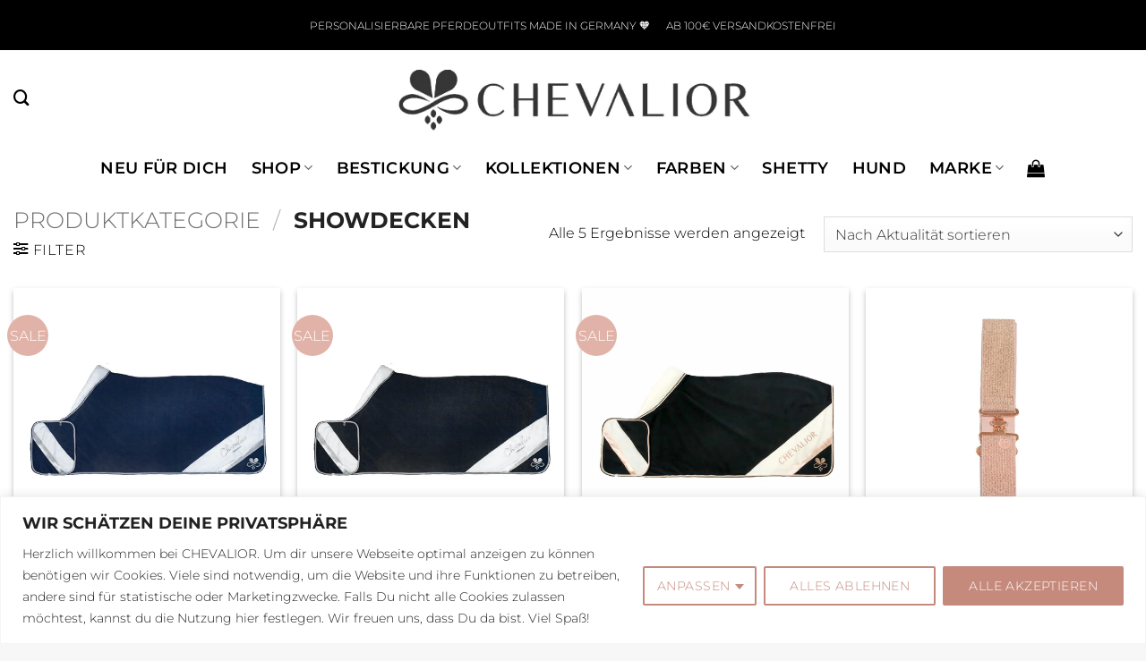

--- FILE ---
content_type: text/css
request_url: https://chevalior.com/wp-content/themes/flatsome-child/style.css?ver=6.8.3
body_size: 33
content:
/*
 Theme Name:   Flatsome Child
 Description:  Mein Child Theme
 Author:       Chevalior
 Author URI:   httpw://www.chevalior.com
 Template:     flatsome
 Version:      1.0
 Text Domain:  flatsome-child
*/

@font-face {
   font-family: Lovestory Solid;
   src: url('fonts/lovestory-solid.ttf');
}

--- FILE ---
content_type: text/css
request_url: https://chevalior.com/wp-content/themes/flatsome-child/style.css?ver=1.0
body_size: 34
content:
/*
 Theme Name:   Flatsome Child
 Description:  Mein Child Theme
 Author:       Chevalior
 Author URI:   httpw://www.chevalior.com
 Template:     flatsome
 Version:      1.0
 Text Domain:  flatsome-child
*/

@font-face {
   font-family: Lovestory Solid;
   src: url('fonts/lovestory-solid.ttf');
}